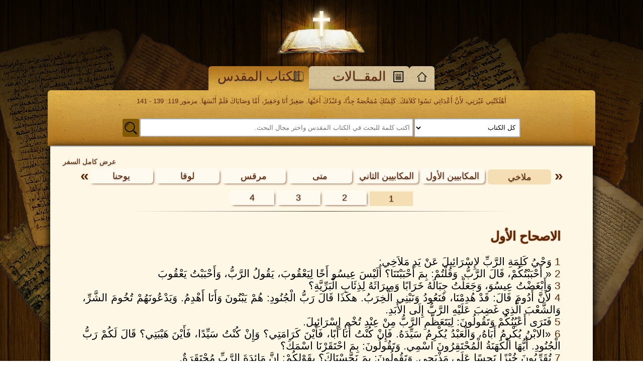

--- FILE ---
content_type: text/html; charset=utf-8
request_url: https://www.drghaly.com/bible/book/malachi
body_size: 42972
content:
<!DOCTYPE html>
<html lang='ar' prefix='og: http://ogp.me/ns#' xmlns:fb='http://www.facebook.com/2008/fbml'>
<head>
<title>سفر ملاخي</title>
<meta name="charset" content="utf-8" />
<meta name="description" content="ردود مقروءة و مرئية و مسموعة على ما يثيره المسلمون والملحدون وغير المسيحيين حول الإيمان المسيحي و الكتاب المقدس" />
<meta name="keywords" content="دفاعيات, هولي بايبل, اسلاميات, مخطوطات" />
<meta content='width=device-width, initial-scale=1.0' name='viewport'>
<script src="https://www.googletagmanager.com/gtag/js?id=G-MRRHPMCZ" async="async"></script>
<script>
  window.dataLayer = window.dataLayer || [];
  function gtag(){dataLayer.push(arguments);}
  gtag('js', new Date());
  gtag('config', 'G-MRRHPMCZ');
</script>
<link rel="stylesheet" media="all" href="/assets/application-b45063e7d1d7786c77afe473c121b78cf8794f8d099028e4c0181fc7cede1cd3.css" data-turbolinks-track="reload" />
<script src="/assets/application-d330817191031199ad5ca28b76b3434af99199f5fd645339d54d337e93927124.js" data-turbolinks-track="reload"></script>
<link rel="shortcut icon" type="image/x-icon" href="/assets/favicon-4be787c3414e4fcb24be199e0b1cca285b38032d3c4e588b3b03b5897dea9caf.ico" />
<meta name="csrf-param" content="authenticity_token" />
<meta name="csrf-token" content="k9kb7IuW1TwRWNbMP+ZWjs6iyLeb8JUJYQAHNP8DrWS68zYf6ZRLy+fQ5IHsAAqca4FK2b+aSoz1UgwZuodQqA==" />
<script type="text/javascript">


  (function(i,s,o,g,r,a,m){i['GoogleAnalyticsObject']=r;i[r]=i[r]||function(){
  (i[r].q=i[r].q||[]).push(arguments)},i[r].l=1*new Date();a=s.createElement(o),
  m=s.getElementsByTagName(o)[0];a.async=1;a.src=g;m.parentNode.insertBefore(a,m)
  })(window,document,'script','//www.google-analytics.com/analytics.js','ga');

  ga('create', 'UA-46457789-1', {});
















   ga('send', 'pageview');


</script></head>
<body dir='rtl'>
<noscript>
<iframe height='0' src='https://www.googletagmanager.com/ns.html?id=GTM-MRRHPMCZ' style='display:none;visibility:hidden' width='0'></iframe>
</noscript>
<header class='header'>
<div class='logo'>
<img src="/assets/logo-7c16907b208baf9e96dc360424e212f39a9fe377a0d3b05364c595f5266f804b.png" alt="Logo" />
</div>
<div class='manuscripts'></div>
<div class='upper-shadow'></div>
<div class='site-intro'></div>
</header>
<div class='content'>
<nav>
<div class='menu'>
<ul id='menu_tabs'>
<li class='home-icon top-curved-corners  narrow' id='home_menu_tab'>
<img style="width: 22px; height: 22px;" src="/assets/home-icon-f7b1eccce3b57e688289993d940334d41c2e5cb3ac9c70163f59aab4a2ab3e36.png" alt="Home icon" />
<a href='/home'>

</a>
</li>
<li class='articles-icon top-curved-corners  wide' id='articles_menu_tab'>
<img style="width: 22px; height: 22px;" src="/assets/articles-icon-0c82b8d16aa0805fe7f02012fea9d1b02dce7b62be07c4d807fd01720250de0e.png" alt="Articles icon" />
<a href='/articles'>
المقــالات
</a>
</li>
<li class='bible-icon top-curved-corners selected wide' id='bible_menu_tab'>
<img style="width: 22px; height: 22px;" src="/assets/bible-icon-8cce5ce29dc020cf1e7b3814ac0eb248cf5f697ce0f2db2aed5731ca12c4d033.png" alt="Bible icon" />
<a href='/bible/index'>
الكتاب المقدس
</a>
</li>
</ul>
</div>
<div class='center search-box top-curved-corners big-menu-tab-search-area' id='search_area'>
<p>أَهْلَكَتْنِي غَيْرَتِي، لأَنَّ أَعْدَائِي نَسُوا كَلاَمَكَ. كَلِمَتُكَ مُمَحَّصَةٌ جِدًّا، وَعَبْدُكَ أَحَبَّهَا.  صَغِيرٌ أَنَا وَحَقِيرٌ، أَمَّا وَصَايَاكَ فَلَمْ أَنْسَهَا. مزمور 119: 139 - 141</p>
<div class='search-form'>
<form id="bible_search" action="/bible/search" accept-charset="UTF-8" method="get"><input name="utf8" type="hidden" value="&#x2713;" />
<select name="context" id="context"><option value="all">كل الكتاب</option>
<option value="old">العهد القديم</option>
<option value="new">العهد الجديد</option>
<option value="0">-------------</option>
<option value="genesis">ابحث في سفر التكوين</option>
<option value="exodus">ابحث في سفر الخروج</option>
<option value="leviticus">ابحث في سفر اللاويين </option>
<option value="numbers">ابحث في سفر العدد</option>
<option value="deuteronomy">ابحث في سفر التثنية</option>
<option value="joshua">ابحث في سفر يشوع</option>
<option value="judges">ابحث في سفر القضاة</option>
<option value="ruth">ابحث في سفر راعوث</option>
<option value="1samuel">ابحث في سفر صموئيل الأول</option>
<option value="2samuel">ابحث في سفر صموئيل الثاني</option>
<option value="1kings">ابحث في سفر الملوك الأول</option>
<option value="2kings">ابحث في سفر الملوك الثاني</option>
<option value="1chronicles">ابحث في سفر أخبار الأول</option>
<option value="2chronicles">ابحث في سفر أخبار الأيام الثاني</option>
<option value="ezra">ابحث في سفر عزرا</option>
<option value="nehemiah">ابحث في سفر نحميا</option>
<option value="tobit">ابحث في سفر طوبيا</option>
<option value="judith">ابحث في سفر يهوديت</option>
<option value="esther">ابحث في سفر أستير</option>
<option value="add_esther">ابحث في بقية سفر أستير</option>
<option value="job">ابحث في سفر أيوب</option>
<option value="psalms">ابحث في سفر المزامير</option>
<option value="add_psalms">ابحث في تتمة سفر المزامير</option>
<option value="proverbs">ابحث في سفر الأمثال</option>
<option value="ecclesiastes">ابحث في سفر الجامعة</option>
<option value="song_of_solomon">ابحث في سفر نشيد الأنشاد</option>
<option value="wisdom_of_solomon">ابحث في سفر الحكمة</option>
<option value="sirach">ابحث في يشوع بن سيراخ</option>
<option value="isaiah">ابحث في سفر أشعياء</option>
<option value="jeremiah">ابحث في سفر أرمياء</option>
<option value="lamentations">ابحث في سفر مراثي أرمياء</option>
<option value="baruch">ابحث في سفر باروخ</option>
<option value="ezekiel">ابحث في سفر حزقيال</option>
<option value="daniel">ابحث في سفر دانيال</option>
<option value="add_daniel">ابحث في تتمة سفر دانيال</option>
<option value="hosea">ابحث في سفر هوشع</option>
<option value="joel">ابحث في سفر يوئيل</option>
<option value="amos">ابحث في سفر عاموس</option>
<option value="obediah">ابحث في سفر عوبديا</option>
<option value="jonah">ابحث في سفر يونان</option>
<option value="micha">ابحث في سفر ميخا</option>
<option value="nahum">ابحث في سفر ناحوم</option>
<option value="habakkuk">ابحث في سفر حبقوق</option>
<option value="zephaniah">ابحث في سفر صفنيا</option>
<option value="haggai">ابحث في سفر حجي</option>
<option value="zechariah">ابحث في سفر زكريا</option>
<option value="malachi">ابحث في سفر ملاخي</option>
<option value="1maccabees">ابحث في سفر المكابيين الأول</option>
<option value="2maccabees">ابحث في سفر المكابيين الثاني</option>
<option value="matthew">ابحث في الإنجيل بحسب البشير متى</option>
<option value="mark">ابحث في الإنجيل بحسب البشير مرقس</option>
<option value="luke">ابحث في الإنجيل بسحب البشير لوقا</option>
<option value="john">ابحث في الإنجيل بحسب البشير يوحنا</option>
<option value="acts">ابحث في سفر أعمال الرسل</option>
<option value="romans">ابحث في الرسالة إلى رومية</option>
<option value="1corinthians">ابحث في الرسالة الأولى إلى أهل كورونثوس</option>
<option value="2corinthians">ابحث في الرسالة الثانية إلى أهل كورونثو</option>
<option value="galatians">ابحث في الرسالة إلى أهل غلاطية</option>
<option value="ephesians">ابحث في الرسالة إلى أهل أفسس</option>
<option value="philippians">ابحث في الرسالة إلى أهل فيليبي</option>
<option value="colossians">ابحث في الرسالة إلى أهل كولوسي</option>
<option value="1thessalonians">ابحث في الرسالة الأولى إلى أهل تسالونيكي</option>
<option value="2thessalonians">ابحث في الرسالة الثانية إلى أهل تسالونيكي</option>
<option value="1timothy">ابحث في الرسالة الأولى إلى تيموثاوس</option>
<option value="2timothy">ابحث في الرسالة الثانية إلى تيموثاوس</option>
<option value="titus">ابحث في الرسالة إلى تيطس</option>
<option value="philemon">ابحث في الرسالة إلى فيليمون</option>
<option value="hebrews">ابحث في الرسالة إلى العبرانيين</option>
<option value="james">ابحث في رسالة يعقوب</option>
<option value="1peter">ابحث في رسالة بطرس الأولى</option>
<option value="2peter">ابحث في رسالة بطرس الثانية</option>
<option value="1john">ابحث في رسالة يوحنا الأولى</option>
<option value="2john">ابحث في رسالة يوحنا الثانية</option>
<option value="3john">ابحث في رسالة يوحنا الثالثة</option>
<option value="jude">ابحث في رسالة يهوذا</option>
<option value="revelation">ابحث في سفر الرؤيا</option></select>
<input type="text" name="bible_keyword" id="bible_keyword" value="" placeholder="اكتب كلمة للبحث في الكتاب المقدس واختر مجال البحث." />
<input type="submit" name="commit" value="" data-text="\1F50E" data-disable-with="...." class="search-button" />
</form>

</div>

</div>

</nav>
<main>
<!-- / end of Nav -->
<div class='overlay'></div>
<div class='body' id='content-body'>
<div class='group'>
<div>
<div class='left'>
<span id='display_by_chapter'>
<a href="#by_chapter">عرض بالاصحاح</a>
</span>
<span class='hide' id='display_full_book'>
<a href="#full_book">عرض كامل السفر</a>
</span>
</div>
</div>
</div>
<div>
<div class='group' id='sticky'>
<div abbr_name='مل' class='hide' full_name='سفر ملاخي' id='book_details'></div>
<noscript>
<h1>سفر ملاخي</h1>
</noscript>
<div>
<div class='slick_list hide' id='book_list'>
<div>
<span class='bible-book-button'><a href="/bible/book/genesis">التكوين</a></span>
</div>
<div>
<span class='bible-book-button'><a href="/bible/book/exodus">الخروج</a></span>
</div>
<div>
<span class='bible-book-button'><a href="/bible/book/leviticus">اللاويين</a></span>
</div>
<div>
<span class='bible-book-button'><a href="/bible/book/numbers">العدد</a></span>
</div>
<div>
<span class='bible-book-button'><a href="/bible/book/deuteronomy">التثنية</a></span>
</div>
<div>
<span class='bible-book-button'><a href="/bible/book/joshua">يشوع</a></span>
</div>
<div>
<span class='bible-book-button'><a href="/bible/book/judges">القضاة</a></span>
</div>
<div>
<span class='bible-book-button'><a href="/bible/book/ruth">راعوث</a></span>
</div>
<div>
<span class='bible-book-button'><a href="/bible/book/1samuel">صموئيل&nbsp;الأول</a></span>
</div>
<div>
<span class='bible-book-button'><a href="/bible/book/2samuel">صموئيل&nbsp;الثاني</a></span>
</div>
<div>
<span class='bible-book-button'><a href="/bible/book/1kings">الملوك&nbsp;الأول</a></span>
</div>
<div>
<span class='bible-book-button'><a href="/bible/book/2kings">الملوك&nbsp;الثاني</a></span>
</div>
<div>
<span class='bible-book-button'><a href="/bible/book/1chronicles">أخبار&nbsp;الأيام&nbsp;الأول</a></span>
</div>
<div>
<span class='bible-book-button'><a href="/bible/book/2chronicles">أخبار&nbsp;الأيام&nbsp;الثاني</a></span>
</div>
<div>
<span class='bible-book-button'><a href="/bible/book/ezra">عزرا</a></span>
</div>
<div>
<span class='bible-book-button'><a href="/bible/book/nehemiah">نحميا</a></span>
</div>
<div>
<span class='bible-book-button'><a href="/bible/book/tobit">طوبيا</a></span>
</div>
<div>
<span class='bible-book-button'><a href="/bible/book/judith">يهوديت</a></span>
</div>
<div>
<span class='bible-book-button'><a href="/bible/book/esther">أستير</a></span>
</div>
<div>
<span class='bible-book-button'><a href="/bible/book/add_esther">تتمة&nbsp;أستير</a></span>
</div>
<div>
<span class='bible-book-button'><a href="/bible/book/job">أيوب</a></span>
</div>
<div>
<span class='bible-book-button'><a href="/bible/book/psalms">المزامير</a></span>
</div>
<div>
<span class='bible-book-button'><a href="/bible/book/add_psalms">تتمة&nbsp;المزامير</a></span>
</div>
<div>
<span class='bible-book-button'><a href="/bible/book/proverbs">الأمثال</a></span>
</div>
<div>
<span class='bible-book-button'><a href="/bible/book/ecclesiastes">الجامعة</a></span>
</div>
<div>
<span class='bible-book-button'><a href="/bible/book/song_of_solomon">نشيد&nbsp;الأنشاد</a></span>
</div>
<div>
<span class='bible-book-button'><a href="/bible/book/wisdom_of_solomon">حكمة&nbsp;سليمان</a></span>
</div>
<div>
<span class='bible-book-button'><a href="/bible/book/sirach">يشوع&nbsp;بن&nbsp;سيراخ</a></span>
</div>
<div>
<span class='bible-book-button'><a href="/bible/book/isaiah">أشعياء</a></span>
</div>
<div>
<span class='bible-book-button'><a href="/bible/book/jeremiah">أرمياء</a></span>
</div>
<div>
<span class='bible-book-button'><a href="/bible/book/lamentations">مراثي&nbsp;أرمياء</a></span>
</div>
<div>
<span class='bible-book-button'><a href="/bible/book/baruch">باروخ</a></span>
</div>
<div>
<span class='bible-book-button'><a href="/bible/book/ezekiel">حزقيال</a></span>
</div>
<div>
<span class='bible-book-button'><a href="/bible/book/daniel">دانيال</a></span>
</div>
<div>
<span class='bible-book-button'><a href="/bible/book/add_daniel">تتمة&nbsp;دانيال</a></span>
</div>
<div>
<span class='bible-book-button'><a href="/bible/book/hosea">هوشع</a></span>
</div>
<div>
<span class='bible-book-button'><a href="/bible/book/joel">يوئيل</a></span>
</div>
<div>
<span class='bible-book-button'><a href="/bible/book/amos">عاموس</a></span>
</div>
<div>
<span class='bible-book-button'><a href="/bible/book/obediah">عوبديا</a></span>
</div>
<div>
<span class='bible-book-button'><a href="/bible/book/jonah">يونان</a></span>
</div>
<div>
<span class='bible-book-button'><a href="/bible/book/micha">ميخا</a></span>
</div>
<div>
<span class='bible-book-button'><a href="/bible/book/nahum">ناحوم</a></span>
</div>
<div>
<span class='bible-book-button'><a href="/bible/book/habakkuk">حبقوق</a></span>
</div>
<div>
<span class='bible-book-button'><a href="/bible/book/zephaniah">صفنيا</a></span>
</div>
<div>
<span class='bible-book-button'><a href="/bible/book/haggai">حجي</a></span>
</div>
<div>
<span class='bible-book-button'><a href="/bible/book/zechariah">زكريا</a></span>
</div>
<div>
<span class='bible-book-button selected' data-selected-book-id='46'><a href="#">ملاخي</a></span>
</div>
<div>
<span class='bible-book-button'><a href="/bible/book/1maccabees">المكابيين&nbsp;الأول</a></span>
</div>
<div>
<span class='bible-book-button'><a href="/bible/book/2maccabees">المكابيين&nbsp;الثاني</a></span>
</div>
<div>
<span class='bible-book-button'><a href="/bible/book/matthew">متى</a></span>
</div>
<div>
<span class='bible-book-button'><a href="/bible/book/mark">مرقس</a></span>
</div>
<div>
<span class='bible-book-button'><a href="/bible/book/luke">لوقا</a></span>
</div>
<div>
<span class='bible-book-button'><a href="/bible/book/john">يوحنا</a></span>
</div>
<div>
<span class='bible-book-button'><a href="/bible/book/acts">أعمال&nbsp;الرسل</a></span>
</div>
<div>
<span class='bible-book-button'><a href="/bible/book/romans">رومية</a></span>
</div>
<div>
<span class='bible-book-button'><a href="/bible/book/1corinthians">كورونثوس&nbsp;الأولى</a></span>
</div>
<div>
<span class='bible-book-button'><a href="/bible/book/2corinthians">كورونثوس&nbsp;الثانية</a></span>
</div>
<div>
<span class='bible-book-button'><a href="/bible/book/galatians">غلاطية</a></span>
</div>
<div>
<span class='bible-book-button'><a href="/bible/book/ephesians">أفسس</a></span>
</div>
<div>
<span class='bible-book-button'><a href="/bible/book/philippians">فيليبي</a></span>
</div>
<div>
<span class='bible-book-button'><a href="/bible/book/colossians">كولوسي</a></span>
</div>
<div>
<span class='bible-book-button'><a href="/bible/book/1thessalonians">تسالونيكي&nbsp;الأولى</a></span>
</div>
<div>
<span class='bible-book-button'><a href="/bible/book/2thessalonians">تسالونيكي&nbsp;الثانية</a></span>
</div>
<div>
<span class='bible-book-button'><a href="/bible/book/1timothy">تيموثاوس&nbsp;الأولى</a></span>
</div>
<div>
<span class='bible-book-button'><a href="/bible/book/2timothy">تيموثاوس&nbsp;الثانية</a></span>
</div>
<div>
<span class='bible-book-button'><a href="/bible/book/titus">تيطس</a></span>
</div>
<div>
<span class='bible-book-button'><a href="/bible/book/philemon">فليمون</a></span>
</div>
<div>
<span class='bible-book-button'><a href="/bible/book/hebrews">العبرانيين</a></span>
</div>
<div>
<span class='bible-book-button'><a href="/bible/book/james">يعقوب</a></span>
</div>
<div>
<span class='bible-book-button'><a href="/bible/book/1peter">بطرس&nbsp;الأولى</a></span>
</div>
<div>
<span class='bible-book-button'><a href="/bible/book/2peter">بطرس&nbsp;الثانية</a></span>
</div>
<div>
<span class='bible-book-button'><a href="/bible/book/1john">يوحنا&nbsp;الأولى</a></span>
</div>
<div>
<span class='bible-book-button'><a href="/bible/book/2john">يوحنا&nbsp;الثانية</a></span>
</div>
<div>
<span class='bible-book-button'><a href="/bible/book/3john">يوحنا&nbsp;الثالثة</a></span>
</div>
<div>
<span class='bible-book-button'><a href="/bible/book/jude">يهوذا</a></span>
</div>
<div>
<span class='bible-book-button'><a href="/bible/book/revelation">الرؤيا</a></span>
</div>
</div>
</div>
<div>
<div class='slick_list' id='chapter_list'></div>
</div>
<div class='hide' id='slick_chapters'></div>
</div>
</div>
<div id='bible_book'>
<hr class='hseparator' style='width: 70%; margin: 0 auto;'>
<div class='chapters' data-total-chapters='4' id='chapters'>
<div class='chapter' id='chap-1'>
<h3 class='title'>الاصحاح الأول</h3>
<div class='chapter_verses'>
<div class='inline'>
<span>1</span>
وَحْيُ كَلِمَةِ الرَّبِّ لإِسْرَائِيلَ عَنْ يَدِ مَلاَخِي:
<br>
</div>
<div class='inline'>
<span>2</span>
« أَحْبَبْتُكُمْ، قَالَ الرَّبُّ. وَقُلْتُمْ: بِمَ أَحْبَبْتَنَا؟ أَلَيْسَ عِيسُو أَخًا لِيَعْقُوبَ، يَقُولُ الرَّبُّ، وَأَحْبَبْتُ يَعْقُوبَ
<br>
</div>
<div class='inline'>
<span>3</span>
وَأَبْغَضْتُ عِيسُوَ، وَجَعَلْتُ جِبَالَهُ خَرَابًا وَمِيرَاثَهُ لِذِئَابِ الْبَرِّيَّةِ؟
<br>
</div>
<div class='inline'>
<span>4</span>
لأَنَّ أَدُومَ قَالَ: قَدْ هُدِمْنَا، فَنَعُودُ وَنَبْنِي الْخِرَبُ. هكَذَا قَالَ رَبُّ الْجُنُودِ: هُمْ يَبْنُونَ وَأَنَا أَهْدِمُ. وَيَدْعُونَهُمْ تُخُومَ الشَّرِّ، وَالشَّعْبَ الَّذِي غَضِبَ عَلَيْهِ الرَّبُّ إِلَى الأَبَدِ.
<br>
</div>
<div class='inline'>
<span>5</span>
فَتَرَى أَعْيُنُكُمْ وَتَقُولُونَ: لِيَتَعَظَّمِ الرَّبُّ مِنْ عِنْدِ تُخْمِ إِسْرَائِيلَ.
<br>
</div>
<div class='inline'>
<span>6</span>
«الابْنُ يُكْرِمُ أَبَاهُ، وَالْعَبْدُ يُكْرِمُ سَيِّدَهُ. فَإِنْ كُنْتُ أَنَا أَبًا، فَأَيْنَ كَرَامَتِي؟ وَإِنْ كُنْتُ سَيِّدًا، فَأَيْنَ هَيْبَتِي؟ قَالَ لَكُمْ رَبُّ الْجُنُودِ. أَيُّهَا الْكَهَنَةُ الْمُحْتَقِرُونَ اسْمِي. وَتَقُولُونَ: بِمَ احْتَقَرْنَا اسْمَكَ؟
<br>
</div>
<div class='inline'>
<span>7</span>
تُقَرِّبُونَ خُبْزًا نَجِسًا عَلَى مَذْبَحِي. وَتَقُولُونَ: بِمَ نَجَّسْنَاكَ؟ بِقَوْلِكُمْ: إِنَّ مَائِدَةَ الرَّبِّ مُحْتَقَرَةٌ.
<br>
</div>
<div class='inline'>
<span>8</span>
وَإِنْ قَرَّبْتُمُ الأَعْمَى ذَبِيحَةً، أَفَلَيْسَ ذلِكَ شَرًّا؟ وَإِنْ قَرَّبْتُمُ الأَعْرَجَ وَالسَّقِيمَ، أَفَلَيْسَ ذلِكَ شَرًّا؟ قَرِّبْهُ لِوَالِيكَ، أَفَيَرْضَى عَلَيْكَ أَوْ يَرْفَعُ وَجْهَكَ؟ قَالَ رَبُّ الْجُنُودِ.
<br>
</div>
<div class='inline'>
<span>9</span>
وَالآنَ تَرَضَّوْا وَجْهَ اللهِ فَيَتَرَاءَفَ عَلَيْنَا. هذِهِ كَانَتْ مِنْ يَدِكُمْ. هَلْ يَرْفَعُ وَجْهَكُمْ؟ قَالَ رَبُّ الْجُنُودِ.
<br>
</div>
<div class='inline'>
<span>10</span>
«مَنْ فِيكُمْ يُغْلِقُ الْبَابَ، بَلْ لاَ تُوقِدُونَ عَلَى مَذْبَحِي مَجَّانًا؟ لَيْسَتْ لِي مَسَّرَةٌ بِكُمْ، قَالَ رَبُّ الْجُنُودِ، وَلاَ أَقْبَلُ تَقْدِمَةً مِنْ يَدِكُمْ.
<br>
</div>
<div class='inline'>
<span>11</span>
لأَنَّهُ مِنْ مَشْرِقِ الشَّمْسِ إِلَى مَغْرِبِهَا اسْمِي عَظِيمٌ بَيْنَ الأُمَمِ، وَفِي كُلِّ مَكَانٍ يُقَرَّبُ لاسْمِي بَخُورٌ وَتَقْدِمَةٌ طَاهِرَةٌ، لأَنَّ اسْمِي عَظِيمٌ بَيْنَ الأُمَمِ، قَالَ رَبُّ الْجُنُودِ.
<br>
</div>
<div class='inline'>
<span>12</span>
أَمَّا أَنْتُمْ فَمُنَجِّسُوهُ، بِقَوْلِكُمْ: إِنَّ مَائِدَةَ الرَّبِّ تَنَجَّسَتْ، وَثَمَرَتَهَا مُحْتَقَرٌ طَعَامُهَا.
<br>
</div>
<div class='inline'>
<span>13</span>
وَقُلْتُمْ: مَا هذِهِ الْمَشَقَّةُ؟ وَتَأَفَّفْتُمْ عَلَيْهِ، قَالَ رَبُّ الْجُنُودِ. وَجِئْتُمْ بِالْمُغْتَصَبِ وَالأَعْرَجِ وَالسَّقِيمِ، فَأَتَيْتُمْ بِالتَّقْدِمَةِ. فَهَلْ أَقْبَلُهَا مِنْ يَدِكُمْ؟ قَالَ الرَّبُّ.
<br>
</div>
<div class='inline'>
<span>14</span>
وَمَلْعُونٌ الْمَاكِرُ الَّذِي يُوجَدُ فِي قَطِيعِهِ ذَكَرٌ وَيَنْذُرُ وَيَذْبَحُ لِلسَّيِّدِ عَائِبًا. لأَنِّي أَنَا مَلِكٌ عَظِيمٌ، قَالَ رَبُّ الْجُنُودِ، وَاسْمِي مَهِيبٌ بَيْنَ الأُمَمِ.
<br>
</div>
</div>
<hr class='hseparator'>
<div class='related_articles'>
<div></div>
</div>
</div>
<div class='chapter' id='chap-2'>
<h3 class='title'>الاصحاح الثاني</h3>
<div class='chapter_verses'>
<div class='inline'>
<span>1</span>
«وَالآنَ إِلَيْكُمْ هذِهِ الْوَصِيَّةُ أَيُّهَا الْكَهَنَةُ:
<br>
</div>
<div class='inline'>
<span>2</span>
إِنْ كُنْتُمْ لاَ تَسْمَعُونَ وَلاَ تَجْعَلُونَ فِي الْقَلْبِ لِتُعْطُوا مَجْدًا لاسْمِي، قَالَ رَبُّ الْجُنُودِ. فَإِنِّي أُرْسِلُ عَلَيْكُمُ اللَّعْنَ، وَأَلْعَنُ بَرَكَاتِكُمْ، بَلْ قَدْ لَعَنْتُهَا، لأَنَّكُمْ لَسْتُمْ جَاعِلِينَ فِي الْقَلْبِ.
<br>
</div>
<div class='inline'>
<span>3</span>
هأَنَذَا أَنْتَهِرُ لَكُمُ الزَّرْعَ، وَأَمُدُّ الْفَرْثَ عَلَى وُجُوهِكُمْ، فَرْثَ أَعْيَادِكُمْ، فَتُنْزَعُونَ مَعَهُ.
<br>
</div>
<div class='inline'>
<span>4</span>
فَتَعْلَمُونَ أَنِّي أَرْسَلْتُ إِلَيْكُمْ هذِهِ الْوَصِيَّةَ لِكَوْنِ عَهْدِي مَعَ لاَوِي، قَالَ رَبُّ الْجُنُودِ.
<br>
</div>
<div class='inline'>
<span>5</span>
كَانَ عَهْدِي مَعَهُ لِلْحَيَاةِ وَالسَّلاَمِ، وَأَعْطَيْتُهُ إِيَّاهُمَا لِلتَّقْوَى. فَاتَّقَانِي، وَمِنِ اسْمِي ارْتَاعَ هُوَ.
<br>
</div>
<div class='inline'>
<span>6</span>
شَرِيعَةُ الْحَقِّ كَانَتْ فِي فِيهِ، وَإِثْمٌ لَمْ يُوجَدْ فِي شَفَتَيْهِ. سَلَكَ مَعِي فِي السَّلاَمِ وَالاسْتِقَامَةِ، وَأَرْجَعَ كَثِيرِينَ عَنِ الإِثْمِ.
<br>
</div>
<div class='inline'>
<span>7</span>
لأَنَّ شَفَتَيِ الْكَاهِنِ تَحْفَظَانِ مَعْرِفَةً، وَمِنْ فَمِهِ يَطْلُبُونَ الشَّرِيعَةَ، لأَنَّهُ رَسُولُ رَبِّ الْجُنُودِ.
<br>
</div>
<div class='inline'>
<span>8</span>
أَمَّا أَنْتُمْ فَحِدْتُمْ عَنِ الطَّرِيقِ وَأَعْثَرْتُمْ كَثِيرِينَ بِالشَّرِيعَةِ. أَفْسَدْتُمْ عَهْدَ لاَوِي، قَالَ رَبُّ الْجُنُودِ.
<br>
</div>
<div class='inline'>
<span>9</span>
فَأَنَا أَيْضًا صَيَّرْتُكُمْ مُحْتَقَرِينَ وَدَنِيئِينَ عِنْدَ كُلِّ الشَّعْبِ، كَمَا أَنَّكُمْ لَمْ تَحْفَظُوا طُرُقِي بَلْ حَابَيْتُمْ فِي الشَّرِيعَةِ».
<br>
</div>
<div class='inline'>
<span>10</span>
أَلَيْسَ أَبٌ وَاحِدٌ لِكُلِّنَا؟ أَلَيْسَ إِلهٌ وَاحِدٌ خَلَقَنَا؟ فَلِمَ نَغْدُرُ الرَّجُلُ بِأَخِيهِ لِتَدْنِيسِ عَهْدِ آبَائِنَا؟
<br>
</div>
<div class='inline'>
<span>11</span>
غَدَرَ يَهُوذَا، وَعُمِلَ الرِّجْسُ فِي إِسْرَائِيلَ وَفِي أُورُشَلِيمَ. لأَنَّ يَهُوذَا قَدْ نَجَّسَ قُدْسَ الرَّبِّ الَّذِي أَحَبَّهُ، وَتَزَوَّجَ بِنْتَ إِلهٍ غَرِيبٍ.
<br>
</div>
<div class='inline'>
<span>12</span>
يَقْطَعُ الرَّبُّ الرَّجُلَ الَّذِي يَفْعَلُ هذَا، السَّاهِرَ وَالْمُجِيبَ مِنْ خِيَامِ يَعْقُوبَ، وَمَنْ يُقَرِّبُ تَقْدِمَةً لِرَبِّ الْجُنُودِ.
<br>
</div>
<div class='inline'>
<span>13</span>
وَقَدْ فَعَلْتُمْ هذَا ثَانِيَةً مُغَطِّينَ مَذْبَحَ الرَّبِّ بِالدُّمُوعِ، بِالْبُكَاءِ وَالصُّرَاخِ، فَلاَ تُرَاعَى التَّقْدِمَةُ بَعْدُ، وَلاَ يُقْبَلُ الْمُرْضِي مِنْ يَدِكُمْ.
<br>
</div>
<div class='inline'>
<span>14</span>
فَقُلْتُمْ: «لِمَاذَا؟» مِنْ أَجْلِ أَنَّ الرَّبَّ هُوَ الشَّاهِدُ بَيْنَكَ وَبَيْنَ امْرَأَةِ شَبَابِكَ الَّتِي أَنْتَ غَدَرْتَ بِهَا، وَهِيَ قَرِينَتُكَ وَامْرَأَةُ عَهْدِكَ.
<br>
</div>
<div class='inline'>
<span>15</span>
أَفَلَمْ يَفْعَلْ وَاحِدٌ وَلَهُ بَقِيَّةُ الرُّوحِ؟ وَلِمَاذَا الْوَاحِدُ؟ طَالِبًا زَرْعَ اللهِ. فَاحْذَرُوا لِرُوحِكُمْ وَلاَ يَغْدُرْ أَحَدٌ بِامْرَأَةِ شَبَابِهِ.
<br>
</div>
<div class='inline'>
<span>16</span>
«لأَنَّهُ يَكْرَهُ الطَّلاَقَ، قَالَ الرَّبُّ إِلهُ إِسْرَائِيلَ، وَأَنْ يُغَطِّيَ أَحَدٌ الظُّلْمَ بِثَوْبِهِ، قَالَ رَبُّ الْجُنُودِ. فَاحْذَرُوا لِرُوحِكُمْ لِئَلاَّ تَغْدُرُوا».
<br>
</div>
<div class='inline'>
<span>17</span>
لَقَدْ أَتْعَبْتُمُ الرَّبَّ بِكَلاَمِكُمْ. وَقُلْتُمْ: «بِمَ أَتْعَبْنَاهُ؟» بِقَوْلِكُمْ: «كُلُّ مَنْ يَفْعَلُ الشَّرَّ فَهُوَ صَالِحٌ فِي عَيْنَيِ الرَّبِّ، وَهُوَ يُسَرُّ بِهِمْ». أَوْ: «أَيْنَ إِلهُ الْعَدْلِ؟».
<br>
</div>
</div>
<hr class='hseparator'>
<div class='related_articles'>
<div></div>
</div>
</div>
<div class='chapter' id='chap-3'>
<h3 class='title'>الاصحاح الثالث</h3>
<div class='chapter_verses'>
<div class='inline'>
<span>1</span>
«هأَنَذَا أُرْسِلُ مَلاَكِي فَيُهَيِّئُ الطَّرِيقَ أَمَامِي. وَيَأْتِي بَغْتَةً إِلَى هَيْكَلِهِ السَّيِّدُ الَّذِي تَطْلُبُونَهُ، وَمَلاَكُ الْعَهْدِ الَّذِي تُسَرُّونَ بِهِ. هُوَذَا يَأْتِي، قَالَ رَبُّ الْجُنُودِ»
<br>
</div>
<div class='inline'>
<span>2</span>
وَمَنْ يَحْتَمِلُ يَوْمَ مَجِيئِهِ؟ وَمَنْ يَثْبُتُ عِنْدَ ظُهُورِهِ؟ لأَنَّهُ مِثْلُ نَارِ الْمُمَحِّصِ، وَمِثْلُ أَشْنَانِ الْقَصَّارِ.
<br>
</div>
<div class='inline'>
<span>3</span>
فَيَجْلِسُ مُمَحِّصًا وَمُنَقِّيًا لِلْفِضَّةِ. فَيُنَقِّي بَنِي لاَوِي وَيُصَفِّيهِمْ كَالذَّهَبِ وَالْفِضَّةِ، لِيَكُونُوا مُقَرَّبِينَ لِلرَّبِّ، تَقْدِمَةً بِالْبِرِّ.
<br>
</div>
<div class='inline'>
<span>4</span>
فَتَكُونُ تَقْدِمَةُ يَهُوذَا وَأُورُشَلِيمَ مَرْضِيَّةً لِلرَّبِّ كَمَا فِي أَيَّامِ الْقِدَمِ وَكَمَا فِي السِّنِينَ الْقَدِيمَةِ.
<br>
</div>
<div class='inline'>
<span>5</span>
«وَأَقْتَرِبُ إِلَيْكُمْ لِلْحُكْمِ، وَأَكُونُ شَاهِدًا سَرِيعًا عَلَى السَّحَرَةِ وَعَلَى الْفَاسِقِينَ وَعَلَى الْحَالِفِينَ زُورًا وَعَلَى السَّالِبِينَ أُجْرَةَ الأَجِيرِ: الأَرْمَلَةِ وَالْيَتِيمِ، وَمَنْ يَصُدُّ الْغَرِيبَ وَلاَ يَخْشَانِي، قَالَ رَبُّ الْجُنُودِ.
<br>
</div>
<div class='inline'>
<span>6</span>
لأَنِّي أَنَا الرَّبُّ لاَ أَتَغَيَّرُ فَأَنْتُمْ يَا بَنِي يَعْقُوبَ لَمْ تَفْنُوا.
<br>
</div>
<div class='inline'>
<span>7</span>
«مِنْ أَيَّامِ آبَائِكُمْ حِدْتُمْ عَنْ فَرَائِضِي وَلَمْ تَحْفَظُوهَا. ارْجِعُوا إِلَيَّ أَرْجعْ إِلَيْكُمْ، قَالَ رَبُّ الْجُنُودِ. فَقُلْتُمْ: بِمَاذَا نَرْجعُ؟
<br>
</div>
<div class='inline'>
<span>8</span>
أَيَسْلُبُ الإِنْسَانُ اللهَ؟ فَإِنَّكُمْ سَلَبْتُمُونِي. فَقُلْتُمْ: بِمَ سَلَبْنَاكَ؟ فِي الْعُشُورِ وَالتَّقْدِمَةِ.
<br>
</div>
<div class='inline'>
<span>9</span>
قَدْ لُعِنْتُمْ لَعْنًا وَإِيَّايَ أَنْتُمْ سَالِبُونَ، هذِهِ الأُمَّةُ كُلُّهَا.
<br>
</div>
<div class='inline'>
<span>10</span>
هَاتُوا جَمِيعَ الْعُشُورِ إِلَى الْخَزْنَةِ لِيَكُونَ فِي بَيْتِي طَعَامٌ، وَجَرِّبُونِي بِهذَا، قَالَ رَبُّ الْجُنُودِ، إِنْ كُنْتُ لاَ أَفْتَحُ لَكُمْ كُوَى السَّمَاوَاتِ، وَأَفِيضُ عَلَيْكُمْ بَرَكَةً حَتَّى لاَ تُوسَعَ.
<br>
</div>
<div class='inline'>
<span>11</span>
وَأَنْتَهِرُ مِنْ أَجْلِكُمْ الآكِلَ فَلاَ يُفْسِدُ لَكُمْ ثَمَرَ الأَرْضِ، وَلاَ يُعْقَرُ لَكُمُ الْكَرْمُ فِي الْحَقْلِ، قَالَ رَبُّ الْجُنُودِ.
<br>
</div>
<div class='inline'>
<span>12</span>
وَيُطَوِّبُكُمْ كُلُّ الأُمَمِ، لأَنَّكُمْ تَكُونُونَ أَرْضَ مَسَرَّةٍ، قَالَ رَبُّ الْجُنُودِ.
<br>
</div>
<div class='inline'>
<span>13</span>
«أَقْوَالُكُمُ اشْتَدَّتْ عَلَيَّ، قَالَ الرَّبُّ. وَقُلْتُمْ: مَاذَا قُلْنَا عَلَيْكَ؟
<br>
</div>
<div class='inline'>
<span>14</span>
قُلْتُمْ: عِبَادَةُ اللهِ بَاطِلَةٌ، وَمَا الْمَنْفَعَةُ مِنْ أَنَّنَا حَفِظْنَا شَعَائِرَهُ، وَأَنَّنَا سَلَكْنَا بِالْحُزْنِ قُدَّامَ رَبِّ الْجُنُودِ؟
<br>
</div>
<div class='inline'>
<span>15</span>
وَالآنَ نَحْنُ مُطَوِّبُونَ الْمُسْتَكْبِرِينَ وَأَيْضًا فَاعِلُو الشَّرِّ يُبْنَوْنَ. بَلْ جَرَّبُوا اللهَ وَنَجَوْا».
<br>
</div>
<div class='inline'>
<span>16</span>
حِينَئِذٍ كَلَّمَ مُتَّقُو الرَّبِّ كُلُّ وَاحِدٍ قَرِيبَهُ، وَالرَّبُّ أَصْغَى وَسَمِعَ، وَكُتِبَ أَمَامَهُ سِفْرُ تَذْكَرَةٍ لِلَّذِينَ اتَّقُوا الرَّبَّ وَلِلْمُفَكِّرِينَ فِي اسْمِهِ.
<br>
</div>
<div class='inline'>
<span>17</span>
«وَيَكُونُونَ لِي، قَالَ رَبُّ الْجُنُودِ، فِي الْيَوْمِ الَّذِي أَنَا صَانِعٌ خَاصَّةً، وَأُشْفِقُ عَلَيْهِمْ كَمَا يُشْفِقُ الإِنْسَانُ عَلَى ابْنِهِ الَّذِي يَخْدِمُهُ.
<br>
</div>
<div class='inline'>
<span>18</span>
فَتَعُودُونَ وَتُمَيِّزُونَ بَيْنَ الصِّدِّيقِ وَالشِّرِّيرِ، بَيْنَ مَنْ يَعْبُدُ اللهَ وَمَنْ لاَ يَعْبُدُهُ.
<br>
</div>
</div>
<hr class='hseparator'>
<div class='related_articles'>
<div></div>
</div>
</div>
<div class='chapter' id='chap-4'>
<h3 class='title'>الاصحاح الرابع</h3>
<div class='chapter_verses'>
<div class='inline'>
<span>1</span>
«فَهُوَذَا يَأْتِي الْيَوْمُ الْمُتَّقِدُ كَالتَّنُّورِ، وَكُلُّ الْمُسْتَكْبِرِينَ وَكُلُّ فَاعِلِي الشَّرِّ يَكُونُونَ قَشًّا، وَيُحْرِقُهُمُ الْيَوْمُ الآتِي، قَالَ رَبُّ الْجُنُودِ، فَلاَ يُبْقِي لَهُمْ أَصْلاً وَلاَ فَرْعًا.
<br>
</div>
<div class='inline'>
<span>2</span>
«وَلَكُمْ أَيُّهَا الْمُتَّقُونَ اسْمِي تُشْرِقُ شَمْسُ الْبِرِّ وَالشِّفَاءُ فِي أَجْنِحَتِهَا، فَتَخْرُجُونَ وَتَنْشَأُونَ كَعُجُولِ الصِّيرَةِ.
<br>
</div>
<div class='inline'>
<span>3</span>
وَتَدُوسُونَ الأَشْرَارَ لأَنَّهُمْ يَكُونُونَ رَمَادًا تَحْتَ بُطُونِ أَقْدَامِكُمْ يَوْمَ أَفْعَلُ هذَا، قَالَ رَبُّ الْجُنُودِ.
<br>
</div>
<div class='inline'>
<span>4</span>
«اُذْكُرُوا شَرِيعَةَ مُوسَى عَبْدِي الَّتِي أَمَرْتُهُ بِهَا فِي حُورِيبَ عَلَى كُلِّ إِسْرَائِيلَ. الْفَرَائِضَ وَالأَحْكَامَ.
<br>
</div>
<div class='inline'>
<span>5</span>
«هأَنَذَا أُرْسِلُ إِلَيْكُمْ إِيلِيَّا النَّبِيَّ قَبْلَ مَجِيءِ يَوْمِ الرَّبِّ، الْيَوْمِ الْعَظِيمِ وَالْمَخُوفِ،
<br>
</div>
<div class='inline'>
<span>6</span>
فَيَرُدُّ قَلْبَ الآبَاءِ عَلَى الأَبْنَاءِ، وَقَلْبَ الأَبْنَاءِ عَلَى آبَائِهِمْ. لِئَلاَّ آتِيَ وَأَضْرِبَ الأَرْضَ بِلَعْنٍ».
<br>
</div>
</div>
<hr class='hseparator'>
<div class='related_articles'>
<div></div>
</div>
</div>
</div>
</div>
<script src="/assets/bible_verses-8112d93c8030c19702765c14e05bac4aafbf3999e5ddf5228aac2386b98c148b.js"></script>

<div class='main-footer'>
</div>
</div>
<div class='main-bottom'></div>
</main>
<footer>
<div id='lower-nav'>
<div class='fancybox'>
<a href="#aboutme">من أنا</a>
&nbsp;|&nbsp;
<a href="#disclaimer">إخلاء مسؤولية</a>
</div>
<div>
drghaly.com © 2006 - 2026 Developed By aPaulogist
</div>
</div>
<div class='hide'>
<div id='aboutme'>
<div style="padding: 20px;">
    <h1>تعريف:</h1>
    <p>
        أنا اعبر عن فكري فقط ولاني اعرف أنني إنسان ضعيف جدا فأعلم أني قد أكون أخطأت كثيرا ولذلك اعتذر بشده إن كنت أخطأت أو أسأت التعبير أو أعثرت احد وأرجو أن تسامحوني. <br><br>لا ادعي العلم ولست بمبتكر أجوبة ولا انسب لنفسي شيء ولكني كأصغر تلميذ أنقل عن كتابات من هم أفضل وأعلم مني بكثير من أبائي وخدام ومفسرين شرقيين وغربيين وعلماء ومدافعين واعتذر إن كنت لم اذكر كل الأسماء تفصيلياً.
    </p>
    <p>
        لا أهاجم أحد ولا أفرض فكري علي أحد ولا اقبل من أحد أن يجبرني علي قبول فكره وان صدر مني بعض التعليقات علي المشككين غير لائقة للبعض أحيانا فأنا اعتذر عنها.
    </p>
    <p>
        لاني لست شيئاً, فانا لا أمثل جهة معينه أو كنيسة أو جمعيات أو أشخاص أو رومات أو غيره لأني اقل من ذلك بكثير ولا يوجد أحد مسئول عن كلامي ولست تلميذا لأحد بذاته لأني أقل من أن أكون تلميذا لأحد لكني أجاهد لكي أتعلم من الكل.
    </p>
    <p>
        كتبت اسمي على الموضوعات لأؤكد أني لا امثل احد وانأ فقط المسئول عن ردي.
    </p>
    <p>
        لم ولن اقبل تبرع من احد وارفض بشده ان يستغل احدهم اسمي باي شكل من الاشكال في جمع تبرعات او معونات او اي شئ من هذا القبيل فهذا مرفوض من قبلي تماما.
    </p>
    <p>
        وحاجاتي وحاجات الذين معي خدمتهما هاتان اليدان.
    </p>
    <p>
        الموضوعات متاحة لمن يريد أن يقتبس منها أو ينشرها أو يستخدمها. فقط طلبة محبه إن يساهم في نشر الموقع أولاً لنبني بعضنا بعضاً, وثانياً لكي أتعلم من تعليقات الآخرين البناءة.
    </p>
    <p>
        أشكركم مقدما علي تعليقاتكم وبخاصة البناءة منها. وأعتذر مقدما عن بطئ الرد لضيق الوقت. وسأتجنب المباحثات الغبية ومضيعة الوقت وأرجو أن تذكروني في صلاتكم لأجل الوقت.
    </p>
    <p>
        أرحب بالأسئلة التي أتعلم منها الكثير وآخذ بركة من عند رب المجد.
    </p>
    <p>
        طلبة خاصة أن تذكروا كل إنسان تعلمت منه. وأن تذكروني في صلاتكم.
    </p>
    <p>
        شفاعة القديسين وأم النور تكون مع حضرتكم ورب المجد يبارك حياتكم.
    </p>
    <p>
        والمجد لله دائما
    </p>
    <p>
        <strong>الدكتور غالي</strong>
    </p>

</div>
</div>
<div class='hide' id='disclaimer'>
<div style="font-size: 24px; text-align: center;">
    <p>
إن         محتوى هذا الموقع, إن كان بشكل كتابي أو مرئي أو سمعي,<br />
        يتضمن آراء الدكتور غالي اما تعبيراً مباشراً أو نقلاً اقتباسياً لآراء أو أقوال أو خلاصة أفكار<br />
        لكتّابٍ ومحررين آخرين متضمنين مع الاقتباس من المصادر الاصلية.
    </p>
</div>

</div>
</div>
</footer>
</div>
</body>
</html>


--- FILE ---
content_type: text/html; charset=utf-8
request_url: https://www.drghaly.com/articles?category=book%3A%D9%85%D9%84&chapter=1&titles_only=true
body_size: 2152
content:
<div>
<a id="link_to_article_id_15824" href="/articles/display/15824">نبوات العهد القديم عن المسيح والعصر المسياني من اقوال اليهود واقتباسات العهد الجديد سفر ملاخي كامل</a>
&nbsp;♰&nbsp;&nbsp;
</div>
<div>
<a id="link_to_article_id_15823" href="/articles/display/15823">نبوات العهد القديم عن المسيح والعصر المسياني من اقوال اليهود واقتباسات العهد الجديد سفر ملاخي الجزء الثاني</a>
&nbsp;♰&nbsp;&nbsp;
</div>
<div>
<a id="link_to_article_id_15822" href="/articles/display/15822">نبوات العهد القديم عن المسيح والعصر المسياني من اقوال اليهود واقتباسات العهد الجديد سفر ملاخي الجزء الاول</a>
&nbsp;♰&nbsp;&nbsp;
</div>
<div>
<a id="link_to_article_id_12032" href="/articles/display/12032">النبوات عن المسيح في الانبياء الصغار</a>
&nbsp;♰&nbsp;&nbsp;
</div>
<div>
<a id="link_to_article_id_11273" href="/articles/display/11273">اقتباسات العهد الجديد من سفر ملاخي النبي</a>
&nbsp;♰&nbsp;&nbsp;
</div>
<div>
<a id="link_to_article_id_11226" href="/articles/display/11226">لماذا يحب الله يعقوب ويبغض عيسو وهل الله يكره ؟ ملاخي 1: 3</a>
&nbsp;♰&nbsp;&nbsp;
</div>
<div>
<a id="link_to_article_id_11225" href="/articles/display/11225">الرد علي شبهة هل كاتب سفر ملاخي مجهول</a>
&nbsp;♰&nbsp;&nbsp;
</div>
<div>
<a id="link_to_article_id_11224" href="/articles/display/11224">قانونية سفر ملاخي وكاتب السفر</a>
&nbsp;♰&nbsp;&nbsp;
</div>


--- FILE ---
content_type: text/html; charset=utf-8
request_url: https://www.drghaly.com/articles?category=book%3A%D9%85%D9%84&chapter=1&titles_only=true
body_size: 2152
content:
<div>
<a id="link_to_article_id_15824" href="/articles/display/15824">نبوات العهد القديم عن المسيح والعصر المسياني من اقوال اليهود واقتباسات العهد الجديد سفر ملاخي كامل</a>
&nbsp;♰&nbsp;&nbsp;
</div>
<div>
<a id="link_to_article_id_15823" href="/articles/display/15823">نبوات العهد القديم عن المسيح والعصر المسياني من اقوال اليهود واقتباسات العهد الجديد سفر ملاخي الجزء الثاني</a>
&nbsp;♰&nbsp;&nbsp;
</div>
<div>
<a id="link_to_article_id_15822" href="/articles/display/15822">نبوات العهد القديم عن المسيح والعصر المسياني من اقوال اليهود واقتباسات العهد الجديد سفر ملاخي الجزء الاول</a>
&nbsp;♰&nbsp;&nbsp;
</div>
<div>
<a id="link_to_article_id_12032" href="/articles/display/12032">النبوات عن المسيح في الانبياء الصغار</a>
&nbsp;♰&nbsp;&nbsp;
</div>
<div>
<a id="link_to_article_id_11273" href="/articles/display/11273">اقتباسات العهد الجديد من سفر ملاخي النبي</a>
&nbsp;♰&nbsp;&nbsp;
</div>
<div>
<a id="link_to_article_id_11226" href="/articles/display/11226">لماذا يحب الله يعقوب ويبغض عيسو وهل الله يكره ؟ ملاخي 1: 3</a>
&nbsp;♰&nbsp;&nbsp;
</div>
<div>
<a id="link_to_article_id_11225" href="/articles/display/11225">الرد علي شبهة هل كاتب سفر ملاخي مجهول</a>
&nbsp;♰&nbsp;&nbsp;
</div>
<div>
<a id="link_to_article_id_11224" href="/articles/display/11224">قانونية سفر ملاخي وكاتب السفر</a>
&nbsp;♰&nbsp;&nbsp;
</div>
